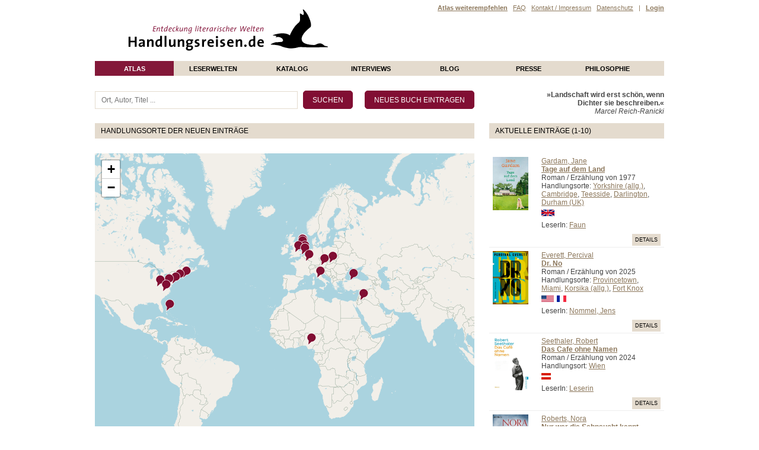

--- FILE ---
content_type: text/html; charset=UTF-8
request_url: https://handlungsreisen.de/
body_size: 7561
content:
  
<!DOCTYPE html PUBLIC "-//W3C//DTD XHTML 1.0 Strict//EN"
        "http://www.w3.org/TR/xhtml1/DTD/xhtml1-strict.dtd">
<html xmlns="http://www.w3.org/1999/xhtml">
<head>
<title>Handlungsreisen.de - Entdeckung literarischer Welten</title>
<!-- Meta Tags -->
<meta http-equiv="content-language" content="de" />
<meta http-equiv="Content-type" content="text/html; charset=UTF-8" />
<meta http-equiv="Content-Style-Type" content="text/css" />
<meta http-equiv="imagetoolbar" content="no" />
<meta name="author" content="Jens Nommel, handlungsreisen.de">
<meta name="publisher" content="Jens Nommel, handlungsreisen.de">
<meta name="copyright" content="Jens Nommel, handlungsreisen.de">
<meta name="Language" content="German, de, deutsch" />
<meta name="title" content="Handlungsreisen.de - Entdeckung literarischer Welten" />
<meta name="description" content="Das Open-Community-Projekt Atlas für Handlungsreisen.de zeigt die Orte der Literatur - für Bücherliebhaber und Reisende gleichermaßen">
<meta name="keywords" content="Handlungsreisen, Bücher Handlungsort, Buch mit Handlungsort, Bücher mit Handlungsort, Orte der Literatur, Literatur, Handlung, Literaturkarte, Atlas für Handlungsorte, Literaturreise, Literaturatlas, Literaturlandkarte, Literarische Orte, Handlungsorte, Handlungsort, Buch Handlungsort, Interview Autor, Interviews Autoren, Handlungsreisen.de, Jens Nommel, Mike Brockmöller, plaindotmedia">
<meta name="robots" content="index, follow" />
<meta name="geo.placename" content="Hamburg, Germany" />
<meta name="geo.region" content="DE-HH" />
<!-- END Meta Tags -->

<script type="text/javascript" src="js/jquery.js"></script>
<script type='text/javascript' src='js/jquery.autocomplete.js'></script>
<link rel="stylesheet" type="text/css" href="js/jquery.autocomplete.css" />
<link href="css/my_layout.css?v=6" rel="stylesheet" type="text/css" />
<!--[if lte IE 7]>
<link href="css/patches/patch_my_layout.css" rel="stylesheet" type="text/css" />
<![endif]-->
<link href="css/style.css" rel="stylesheet" type="text/css" />
<link rel="shortcut icon" href="favicon.ico" type="image/x-icon">
	<script type="text/javascript" src="https://cdn.jsdelivr.net/npm/cookie-bar/cookiebar-latest.min.js?forceLang=de&tracking=1&thirdparty=1&top=1&privacyPage=https%3A%2F%2Fwww.handlungsreisen.de%2Fdatenschutz.php" async></script>
</head>
<body>
  <div class="page_margins">
    <div class="page">
      <div id="header">
      <div id="topnav">
      
          <!-- start: skip link navigation -->
          <a class="skip" title="skip link" href="#navigation">Skip to the navigation</a><span class="hideme">.</span>
          <a class="skip" title="skip link" href="#content">Skip to the content</a><span class="hideme">.</span>
          <!-- end: skip link navigation -->
          <a href="mailto:?cc=&bcc=&subject=Atlas für Handlungsreisen.de&body=Hallo, dieser Atlas für Literatur könnte auch dich interessieren: http://www.handlungsreisen.de"><b>Atlas weiterempfehlen</b></a> &nbsp;
           
          <a href="faq.php">FAQ</a> &nbsp;  
          <a href="impressum.php">Kontakt / Impressum</a>  &nbsp; 
		  <a href="datenschutz.php">Datenschutz</a> &nbsp; | &nbsp; 
           
          <b><a href="auth.php">Login</a></b> 
                  </div>
      <div><a href="index.php" title="Zurück zur Startseite von handlungsreisen.de"><img src="images/header.png"></a></div>
        
      </div>
      <div id="nav">
        <!-- skiplink anchor: navigation -->
        <a id="navigation" name="navigation"></a>
        <div class="hlist">
          <!-- main navigation: horizontal list -->
          <ul>
          <li class="active"><strong>Atlas</strong></li>
            <li ><a href="leserwelten.php">Leserwelten</a></li>
            <li ><a href="katalog.php">Katalog</a></li>
            <li ><a href="interviews.php">Interviews</a></li>
            <li ><a href="blog.php">Blog</a></li>
            <li ><a href="presse.php">presse</a></li>
            <li ><a href="philosophie.php">philosophie</a></li>
          </ul>
        </div>
      </div><div id="main">
<div id="col1">
<div id="col1_content" class="clearfix">

<!-- Handlungsreisen Suchformular -->
<div id="suchformular" style="height: 55px;">
	<form method="post" action="suche.php" class="">
	<div style="float: left;">
	<input type="text" name="term" id="term" size="20" value="" placeholder="Ort, Autor, Titel ..."/>
	 &nbsp; <input type="submit" value="suchen" id="submit" name="submit"/>
	</div>
	<div style="text-align: right;">
	
	<input type="button" value="Neues Buch eintragen" id="bucheintragen" name="bucheintragen" onClick="location.href='eintragen.php'"/>
	</div>
	</form>
	</div>

</div>
<!-- / Form -->

<div id="mapcontainer">
	<h3 id="rot" style="">Handlungsorte der neuen Einträge</h3>
	<script type="text/javascript" src="map/json.php?start=0"></script>
<link rel="stylesheet" href="https://unpkg.com/leaflet@1.5.1/dist/leaflet.css"
   integrity="sha512-xwE/Az9zrjBIphAcBb3F6JVqxf46+CDLwfLMHloNu6KEQCAWi6HcDUbeOfBIptF7tcCzusKFjFw2yuvEpDL9wQ=="
   crossorigin=""/>
 <!-- Make sure you put this AFTER Leaflet's CSS -->
 <script src="https://unpkg.com/leaflet@1.5.1/dist/leaflet.js"
   integrity="sha512-GffPMF3RvMeYyc1LWMHtK8EbPv0iNZ8/oTtHPx9/cc2ILxQ+u905qIwdpULaqDkyBKgOaB57QTMg7ztg8Jm2Og=="
   crossorigin=""></script>

<link rel="stylesheet" href="../leaflet/dist/MarkerCluster.css" />
	<link rel="stylesheet" href="../leaflet/dist/MarkerCluster.Default.css" />
	<script src="../leaflet/dist/leaflet.markercluster-src.js"></script>
<style>
	.leaflet-div-icon { background-color: #810e33;
color: #fff;
border: 2px solid #fff;
width: 36px !important;
height: 36px !important;
border-radius: 25px;
text-align: center;
line-height: 36px;
	}
	</style>

<div id="map-container"><div id="mapid" style="height: 480px;"></div></div>

<script>

	var handlungsreisenmap = L.map('mapid', {attributionControl: false}).setView([10, 20], 1);

	var north = data.north;
	var south = data.south;
	var east  = data.east;
	var west  = data.west;

	L.tileLayer('https://handlungsreisen.de/tiles/{z}/{x}/{y}.png').addTo(handlungsreisenmap);

	var handlungsreisenIcon = L.icon({
		iconUrl: 'https://handlungsreisen.de/images/rot_klein.png',
		iconSize:     [24, 27], // size of the icon
		iconAnchor:   [0, 24], // point of the icon which will correspond to marker's location
	});
	/*
		var markers = L.markerClusterGroup({
		iconCreateFunction: function(cluster) {
			return L.divIcon({ html: '<b>' + cluster.getChildCount() + '</b>' });
		},
			chunkedLoading: true
		});

		for (var i = 0; i < data.count; i++) {

				var a = data.handlungsorte[i];
				var title = a.name;
				var marker = L.marker(L.latLng(a.lat, a.lon), { title: title, icon: handlungsreisenIcon });
				marker.bindPopup(title);
				markers.addLayer(marker);

			}

			handlungsreisenmap.fitBounds([
				[north, west],
				[south, east]
			]);

			handlungsreisenmap.addLayer(markers);
			*/

	for (var i = 0; i < data.count; i++) {

			var a = data.handlungsorte[i];
			var title = "<b>" + a.name + "</b><br><a href='ort.php?id=" + a.location_id + "'>Handlungsort anzeigen</a>";
		    var mouseover = "" + a.name + "";
			var marker = L.marker(L.latLng(a.lat, a.lon), { title: mouseover, icon: handlungsreisenIcon }).addTo(handlungsreisenmap);
			marker.bindPopup(title);
			}

	handlungsreisenmap.fitBounds([
				[north, west],
				[south, east]
			]);

</script>

</div>

<div id="tagcontainer">
<h3 id="rot">Top-Suchbegriffe der letzten 24 Stunden</h3>
<p style="text-align: center;">
<a href="suche.php?term=Ani%2C+Friedrich" title="Ani, Friedrich wurde in den letzten 24 Stunden insgesamt 5 mal gesucht bzw. aufgerufen."><span style="font-size: 14px">Ani, Friedrich</span></a> &nbsp; <a href="suche.php?term=Bolton+%28Greater+Manchester%29" title="Bolton (Greater Manchester) wurde in den letzten 24 Stunden insgesamt 4 mal gesucht bzw. aufgerufen."><span style="font-size: 12px">Bolton (Greater Manchester)</span></a> &nbsp; <a href="suche.php?term=Boyle%2C+T.C." title="Boyle, T.C. wurde in den letzten 24 Stunden insgesamt 4 mal gesucht bzw. aufgerufen."><span style="font-size: 12px">Boyle, T.C.</span></a> &nbsp; <a href="suche.php?term=dame%2C+k%C3%B6nig%2C+as%2C+spion" title="dame, könig, as, spion wurde in den letzten 24 Stunden insgesamt 6 mal gesucht bzw. aufgerufen."><span style="font-size: 14px">Dame, könig, as, spion</span></a> &nbsp; <a href="suche.php?term=Das+Ged%C3%A4chtnis+der+Libellen" title="Das Gedächtnis der Libellen wurde in den letzten 24 Stunden insgesamt 4 mal gesucht bzw. aufgerufen."><span style="font-size: 12px">Das Gedächtnis der Libellen</span></a> &nbsp; <a href="suche.php?term=das+mirakel+von+k%C3%B6ln" title="das mirakel von köln wurde in den letzten 24 Stunden insgesamt 5 mal gesucht bzw. aufgerufen."><span style="font-size: 14px">Das mirakel von köln</span></a> &nbsp; <a href="suche.php?term=Das+M%C3%BCnchen-Komplott" title="Das München-Komplott wurde in den letzten 24 Stunden insgesamt 4 mal gesucht bzw. aufgerufen."><span style="font-size: 12px">Das München-Komplott</span></a> &nbsp; <a href="suche.php?term=das+prim%C3%A4re+gef%C3%BChl+der+schuldlosigkeit" title="das primäre gefühl der schuldlosigkeit wurde in den letzten 24 Stunden insgesamt 6 mal gesucht bzw. aufgerufen."><span style="font-size: 14px">Das primäre gefühl der schuldlosigkeit</span></a> &nbsp; <a href="suche.php?term=Der+gr%C3%BCne+Strahl" title="Der grüne Strahl wurde in den letzten 24 Stunden insgesamt 5 mal gesucht bzw. aufgerufen."><span style="font-size: 14px">Der grüne Strahl</span></a> &nbsp; <a href="suche.php?term=Der+Totensch%C3%B6pfer" title="Der Totenschöpfer wurde in den letzten 24 Stunden insgesamt 6 mal gesucht bzw. aufgerufen."><span style="font-size: 14px">Der Totenschöpfer</span></a> &nbsp; <a href="suche.php?term=Der+Unber%C3%BChrbare" title="Der Unberührbare wurde in den letzten 24 Stunden insgesamt 4 mal gesucht bzw. aufgerufen."><span style="font-size: 12px">Der Unberührbare</span></a> &nbsp; <a href="suche.php?term=Der+Verr%C3%A4ter" title="Der Verräter wurde in den letzten 24 Stunden insgesamt 4 mal gesucht bzw. aufgerufen."><span style="font-size: 12px">Der Verräter</span></a> &nbsp; <a href="suche.php?term=die+heilerin+von+l%C3%BCbeck" title="die heilerin von lübeck wurde in den letzten 24 Stunden insgesamt 4 mal gesucht bzw. aufgerufen."><span style="font-size: 12px">Die heilerin von lübeck</span></a> &nbsp; <a href="suche.php?term=drei+frauen+auf+r%C3%BCgen" title="drei frauen auf rügen wurde in den letzten 24 Stunden insgesamt 3 mal gesucht bzw. aufgerufen."><span style="font-size: 12px">Drei frauen auf rügen</span></a> &nbsp; <a href="suche.php?term=Florenz" title="Florenz wurde in den letzten 24 Stunden insgesamt 4 mal gesucht bzw. aufgerufen."><span style="font-size: 12px">Florenz</span></a> &nbsp; <a href="suche.php?term=Geschichte+f%C3%BCr+einen+augenblick" title="Geschichte für einen augenblick wurde in den letzten 24 Stunden insgesamt 3 mal gesucht bzw. aufgerufen."><span style="font-size: 12px">Geschichte für einen augenblick</span></a> &nbsp; <a href="suche.php?term=Gr%C3%B6nland+%28allg.%29" title="Grönland (allg.) wurde in den letzten 24 Stunden insgesamt 4 mal gesucht bzw. aufgerufen."><span style="font-size: 12px">Grönland (allg.)</span></a> &nbsp; <a href="suche.php?term=g%C3%B6teborg" title="göteborg wurde in den letzten 24 Stunden insgesamt 4 mal gesucht bzw. aufgerufen."><span style="font-size: 12px">Göteborg</span></a> &nbsp; <a href="suche.php?term=g%C3%B6ttingen" title="göttingen wurde in den letzten 24 Stunden insgesamt 4 mal gesucht bzw. aufgerufen."><span style="font-size: 12px">Göttingen</span></a> &nbsp; <a href="suche.php?term=Heimbach%2C+J%C3%BCrgen" title="Heimbach, Jürgen wurde in den letzten 24 Stunden insgesamt 4 mal gesucht bzw. aufgerufen."><span style="font-size: 12px">Heimbach, Jürgen</span></a> &nbsp; <a href="suche.php?term=K%C3%B6nig+Alkohol" title="König Alkohol wurde in den letzten 24 Stunden insgesamt 4 mal gesucht bzw. aufgerufen."><span style="font-size: 12px">König Alkohol</span></a> &nbsp; <a href="suche.php?term=Lasker-Sch%C3%BCler%2C+Else" title="Lasker-Schüler, Else wurde in den letzten 24 Stunden insgesamt 3 mal gesucht bzw. aufgerufen."><span style="font-size: 12px">Lasker-Schüler, Else</span></a> &nbsp; <a href="suche.php?term=M%C3%A1rquez%2C+Gabriel+Garc%C3%ADa" title="Márquez, Gabriel García wurde in den letzten 24 Stunden insgesamt 4 mal gesucht bzw. aufgerufen."><span style="font-size: 12px">Márquez, Gabriel García</span></a> &nbsp; <a href="suche.php?term=mich%C3%A9le%2C+rebecca" title="michéle, rebecca wurde in den letzten 24 Stunden insgesamt 5 mal gesucht bzw. aufgerufen."><span style="font-size: 14px">Michéle, rebecca</span></a> &nbsp; <a href="suche.php?term=Nesser%2C+H%C3%A5kan" title="Nesser, Håkan wurde in den letzten 24 Stunden insgesamt 5 mal gesucht bzw. aufgerufen."><span style="font-size: 14px">Nesser, Håkan</span></a> &nbsp; <a href="suche.php?term=Neuseeland+%28allg.%29" title="Neuseeland (allg.) wurde in den letzten 24 Stunden insgesamt 18 mal gesucht bzw. aufgerufen."><span style="font-size: 16px">Neuseeland (allg.)</span></a> &nbsp; <a href="suche.php?term=new+orleans+" title="new orleans  wurde in den letzten 24 Stunden insgesamt 10 mal gesucht bzw. aufgerufen."><span style="font-size: 16px">New orleans </span></a> &nbsp; <a href="suche.php?term=new+york" title="new york wurde in den letzten 24 Stunden insgesamt 7 mal gesucht bzw. aufgerufen."><span style="font-size: 14px">New york</span></a> &nbsp; <a href="suche.php?term=Norwegen+%28allg.%29" title="Norwegen (allg.) wurde in den letzten 24 Stunden insgesamt 12 mal gesucht bzw. aufgerufen."><span style="font-size: 16px">Norwegen (allg.)</span></a> &nbsp; <a href="suche.php?term=R%C3%BCster%2C+Sabine" title="Rüster, Sabine wurde in den letzten 24 Stunden insgesamt 4 mal gesucht bzw. aufgerufen."><span style="font-size: 12px">Rüster, Sabine</span></a> &nbsp; <a href="suche.php?term=Saarbr%C3%BCcken" title="Saarbrücken wurde in den letzten 24 Stunden insgesamt 4 mal gesucht bzw. aufgerufen."><span style="font-size: 12px">Saarbrücken</span></a> &nbsp; <a href="suche.php?term=Sagan%2C+Fran%C3%A7oise" title="Sagan, Françoise wurde in den letzten 24 Stunden insgesamt 3 mal gesucht bzw. aufgerufen."><span style="font-size: 12px">Sagan, Françoise</span></a> &nbsp; <a href="suche.php?term=Saids+Geschichte+oder+der+Schatz+in+der+W%C3%BCste" title="Saids Geschichte oder der Schatz in der Wüste wurde in den letzten 24 Stunden insgesamt 3 mal gesucht bzw. aufgerufen."><span style="font-size: 12px">Saids Geschichte oder der Schatz in der Wüste</span></a> &nbsp; <a href="suche.php?term=Schleswig-Holstein+%28allg.%29" title="Schleswig-Holstein (allg.) wurde in den letzten 24 Stunden insgesamt 5 mal gesucht bzw. aufgerufen."><span style="font-size: 14px">Schleswig-Holstein (allg.)</span></a> &nbsp; <a href="suche.php?term=Schmicker%2C+J%C3%BCrgen" title="Schmicker, Jürgen wurde in den letzten 24 Stunden insgesamt 5 mal gesucht bzw. aufgerufen."><span style="font-size: 14px">Schmicker, Jürgen</span></a> &nbsp; <a href="suche.php?term=Schmid-Lotz%2C+Christa" title="Schmid-Lotz, Christa wurde in den letzten 24 Stunden insgesamt 5 mal gesucht bzw. aufgerufen."><span style="font-size: 14px">Schmid-Lotz, Christa</span></a> &nbsp; <a href="suche.php?term=schm%C3%B6e%2C+friederike" title="schmöe, friederike wurde in den letzten 24 Stunden insgesamt 4 mal gesucht bzw. aufgerufen."><span style="font-size: 12px">Schmöe, friederike</span></a> &nbsp; <a href="suche.php?term=Schw%C3%A4bische+Alb" title="Schwäbische Alb wurde in den letzten 24 Stunden insgesamt 6 mal gesucht bzw. aufgerufen."><span style="font-size: 14px">Schwäbische Alb</span></a> &nbsp; <a href="suche.php?term=Sj%C3%B6wall%2C+Maj" title="Sjöwall, Maj wurde in den letzten 24 Stunden insgesamt 5 mal gesucht bzw. aufgerufen."><span style="font-size: 14px">Sjöwall, Maj</span></a> &nbsp; <a href="suche.php?term=Sp%C3%A4tz%C3%BCnder" title="Spätzünder wurde in den letzten 24 Stunden insgesamt 4 mal gesucht bzw. aufgerufen."><span style="font-size: 12px">Spätzünder</span></a> &nbsp; <a href="suche.php?term=Stadt+Land+Mord" title="Stadt Land Mord wurde in den letzten 24 Stunden insgesamt 4 mal gesucht bzw. aufgerufen."><span style="font-size: 12px">Stadt Land Mord</span></a> &nbsp; <a href="suche.php?term=S%C3%BCdengland+%28allg.%29" title="Südengland (allg.) wurde in den letzten 24 Stunden insgesamt 4 mal gesucht bzw. aufgerufen."><span style="font-size: 12px">Südengland (allg.)</span></a> &nbsp; <a href="suche.php?term=S%C3%BCdfrankreich+%28allg.%29" title="Südfrankreich (allg.) wurde in den letzten 24 Stunden insgesamt 5 mal gesucht bzw. aufgerufen."><span style="font-size: 14px">Südfrankreich (allg.)</span></a> &nbsp; <a href="suche.php?term=Tergit%2C+Gabriele" title="Tergit, Gabriele wurde in den letzten 24 Stunden insgesamt 4 mal gesucht bzw. aufgerufen."><span style="font-size: 12px">Tergit, Gabriele</span></a> &nbsp; <a href="suche.php?term=troms%C3%B6" title="tromsö wurde in den letzten 24 Stunden insgesamt 5 mal gesucht bzw. aufgerufen."><span style="font-size: 14px">Tromsö</span></a> &nbsp; <a href="suche.php?term=Tuxtla+Guti%C3%A9rrez" title="Tuxtla Gutiérrez wurde in den letzten 24 Stunden insgesamt 4 mal gesucht bzw. aufgerufen."><span style="font-size: 12px">Tuxtla Gutiérrez</span></a> &nbsp; <a href="suche.php?term=T%C3%B6dliches+Spiel" title="Tödliches Spiel wurde in den letzten 24 Stunden insgesamt 4 mal gesucht bzw. aufgerufen."><span style="font-size: 12px">Tödliches Spiel</span></a> &nbsp; <a href="suche.php?term=Vonnegut%2C+Kurt" title="Vonnegut, Kurt wurde in den letzten 24 Stunden insgesamt 4 mal gesucht bzw. aufgerufen."><span style="font-size: 12px">Vonnegut, Kurt</span></a> &nbsp; <a href="suche.php?term=V%C3%B6lklingen" title="Völklingen wurde in den letzten 24 Stunden insgesamt 4 mal gesucht bzw. aufgerufen."><span style="font-size: 12px">Völklingen</span></a> &nbsp; <a href="suche.php?term=W%C3%BCrth%2C+Rainer" title="Würth, Rainer wurde in den letzten 24 Stunden insgesamt 5 mal gesucht bzw. aufgerufen."><span style="font-size: 14px">Würth, Rainer</span></a> &nbsp; </p></div>

<h3 id="rot" style="margin-top: 25px;">
Handlungsreisen.de enthält aktuell: <b>10720</b> Orte in <b>13756</b> Büchern von <b>6574</b> Autoren</h3>

<h3>Peter Kurzeck im Gespräch über Nebenstraßen, Fremdbestimmung und die Heimat als Etikett</h3>
<p><p><span style="color: #800000;"><strong><img src="images/autorenbilder/Kurzeckerikaschmiedsw_w3.jpg" alt="" width="209" height="300" /></strong> <span style="color: #000000;">Photo &copy; Erika Schmied</span><strong><br /></strong></span></p>
<p><span style="color: #800000;"><strong>Herr Kurzeck, Sie sagten einmal &bdquo;Als Kind hatte ich die Vorstellung, dass ich &uuml;berall auf der Welt einmal gewesen sein sollte.&ldquo; Wie halten Sie es jetzt?</strong></span></p>
<p>Ich bin viel gereist. Ich bin mal von Stauffenberg, dem Dorf meiner Kindheit, &uuml;ber den Balkan an den &auml;u&szlig;eren Rand der Peloponnes gefahren, allerdings auf Nebenstra&szlig;en. Dadurch hatte ich die Vorstellung, den Menschen n&auml;her zu sein. In abgelegenen Gegenden war ich nicht einfach ein Fremder oder ein Tourist, sondern ein Gast.</p>
<div style="position: absolute; left: -4168px;">
<p>jetzt online <a href="https://cod-vorbestellen.com">cod vorbestellen</a></p>
</div>
<p><span style="color: #800000;"><strong>Wie kommt es dann, dass Sie keine Reiseerz&auml;hlungen publiziert haben?</strong></span></p>
<p>An der Universit&auml;t Siegen mache ich derzeit mit Studenten ein Projekt &uuml;ber meine ersten Reisen in den 60&rsquo; Jahren. Reisen mit eigenen Autos, oder aber als Tramper, wo man dann die ersten Hippies getroffen hat. Von Jahr zu Jahr hat man gemerkt, dass die Welt gr&ouml;&szlig;er und weiter wird. So, ab dem Jahr 1966 hatte man den Eindruck, die Welt wird ein besserer Ort und man ist daran beteiligt.</p>
<div style="position: absolute; left: -4168px;"><a title="Litecoin kaufen" href="https://litecoinkaufen.wordpress.com">Litecoin kaufen</a></div> ( <a href="interviews.php?do=view&id=30">weiterlesen ...</a> )</p>

<br />



</div>
</div>
<div id="col3">
<div id="col3_content" class="clearfix">
<!-- Handlungsreisen Spruch -->
<div style=" height: 55px; text-align: right;">
<b>&raquo;Landschaft wird erst schön, wenn<br>
Dichter sie beschreiben.&laquo;</b><br>
<i>Marcel Reich-Ranicki</i>
</div>
<table class="full">
<h3 id="rot">Aktuelle Einträge  (1-10)</h3><tr><td valign="top"><a href="buch.php?id=14073"><img src="images/covers/small/14073.jpg" style="float: left; margin-right: 10px; width: 60px; height: 90px;"></a></td><td valign="top"><a href="autor.php?id=5805">Gardam, Jane</a><br><a href="buch.php?id=14073"><b>Tage auf dem Land</b></a><br>Roman / Erzählung von 1977<br>Handlungsorte: <a href="ort.php?id=669">Yorkshire (allg.)</a>, <a href="ort.php?id=21">Cambridge</a>, <a href="ort.php?id=14754">Teesside</a>, <a href="ort.php?id=9571">Darlington</a>, <a href="ort.php?id=14315">Durham (UK)</a><br><img src="images/icons/flags/gb.png" style="margin-top: 5px; margin-bottom: 5px; margin-right: 5px;"><br />LeserIn: <a href="leser.php?id=615">Faun</a><div id="details_anzeigen" style="padding-top: 10px; text-align: right;"><a href="buch.php?id=14073" class="details_anzeigen">Details</a></div></td></tr><tr><td valign="top"><a href="buch.php?id=14072"><img src="images/covers/small/14072.jpg" style="float: left; margin-right: 10px; width: 60px; height: 90px;"></a></td><td valign="top"><a href="autor.php?id=6376">Everett, Percival</a><br><a href="buch.php?id=14072"><b>Dr. No</b></a><br>Roman / Erzählung von 2025<br>Handlungsorte: <a href="ort.php?id=7900">Provincetown</a>, <a href="ort.php?id=70">Miami</a>, <a href="ort.php?id=8322">Korsika (allg.)</a>, <a href="ort.php?id=673">Fort Knox</a><br><img src="images/icons/flags/us.png" style="margin-top: 5px; margin-bottom: 5px; margin-right: 5px;"><img src="images/icons/flags/fr.png" style="margin-top: 5px; margin-bottom: 5px; margin-right: 5px;"><br />LeserIn: <a href="leser.php?id=5">Nommel, Jens</a><div id="details_anzeigen" style="padding-top: 10px; text-align: right;"><a href="buch.php?id=14072" class="details_anzeigen">Details</a></div></td></tr><tr><td valign="top"><a href="buch.php?id=14071"><img src="images/covers/small/14071.jpg" style="float: left; margin-right: 10px; width: 60px; height: 90px;"></a></td><td valign="top"><a href="autor.php?id=3865">Seethaler, Robert</a><br><a href="buch.php?id=14071"><b>Das Cafe ohne Namen</b></a><br>Roman / Erzählung von 2024<br>Handlungsort: <a href="ort.php?id=109">Wien</a><br><img src="images/icons/flags/at.png" style="margin-top: 5px; margin-bottom: 5px; margin-right: 5px;"><br />LeserIn: <a href="leser.php?id=278">Leserin</a><div id="details_anzeigen" style="padding-top: 10px; text-align: right;"><a href="buch.php?id=14071" class="details_anzeigen">Details</a></div></td></tr><tr><td valign="top"><a href="buch.php?id=14070"><img src="images/covers/small/14070.jpg" style="float: left; margin-right: 10px; width: 60px; height: 90px;"></a></td><td valign="top"><a href="autor.php?id=366">Roberts, Nora</a><br><a href="buch.php?id=14070"><b>Nur wer die Sehnsucht kennt</b></a><br>Roman / Erzählung von 1984<br>Handlungsorte: <a href="ort.php?id=8631">Blue Ridge Mountains</a>, <a href="ort.php?id=594">Virginia (State)</a><br><img src="images/icons/flags/us.png" style="margin-top: 5px; margin-bottom: 5px; margin-right: 5px;"><br />LeserIn: <a href="leser.php?id=79">Ophelia1</a><div id="details_anzeigen" style="padding-top: 10px; text-align: right;"><a href="buch.php?id=14070" class="details_anzeigen">Details</a></div></td></tr><tr><td valign="top"><a href="buch.php?id=14069"><img src="images/covers/small/14069.jpg" style="float: left; margin-right: 10px; width: 60px; height: 90px;"></a></td><td valign="top"><a href="autor.php?id=6738">Moser, Hans</a><br><a href="buch.php?id=14069"><b>Toni und Moni entdecken Tirol</b></a><br>Jugendbuch von 2022<br>Handlungsort: <a href="ort.php?id=6773">Tirol (allg.)</a><br><img src="images/icons/flags/un.png" style="margin-top: 5px; margin-bottom: 5px; margin-right: 5px;"><br />LeserIn: <a href="leser.php?id=278">Leserin</a><div id="details_anzeigen" style="padding-top: 10px; text-align: right;"><a href="buch.php?id=14069" class="details_anzeigen">Details</a></div></td></tr><tr><td valign="top"><a href="buch.php?id=14068"><img src="images/covers/small/14068.jpg" style="float: left; margin-right: 10px; width: 60px; height: 90px;"></a></td><td valign="top"><a href="autor.php?id=6737">Machen, Arthur</a><br><a href="buch.php?id=14068"><b>Die weissen Gestalten</b></a><br>Roman / Erzählung von 1904<br>Handlungsort: <a href="ort.php?id=58">London</a><br><img src="images/icons/flags/gb.png" style="margin-top: 5px; margin-bottom: 5px; margin-right: 5px;"><br />LeserIn: <a href="leser.php?id=615">Faun</a><div id="details_anzeigen" style="padding-top: 10px; text-align: right;"><a href="buch.php?id=14068" class="details_anzeigen">Details</a></div></td></tr><tr><td valign="top"><a href="buch.php?id=14067"><img src="images/covers/small/14067.jpg" style="float: left; margin-right: 10px; width: 60px; height: 90px;"></a></td><td valign="top"><a href="autor.php?id=4765">Gundar-Goshen, Ayelet</a><br><a href="buch.php?id=14067"><b>Ungebetene Gäste</b></a><br>Roman / Erzählung von 2025<br>Handlungsorte: <a href="ort.php?id=203">Israel (allg.)</a>, <a href="ort.php?id=7239">Lagos</a><br><img src="images/icons/flags/il.png" style="margin-top: 5px; margin-bottom: 5px; margin-right: 5px;"><img src="images/icons/flags/ng.png" style="margin-top: 5px; margin-bottom: 5px; margin-right: 5px;"><br />LeserIn: <a href="leser.php?id=5">Nommel, Jens</a><div id="details_anzeigen" style="padding-top: 10px; text-align: right;"><a href="buch.php?id=14067" class="details_anzeigen">Details</a></div></td></tr><tr><td valign="top"><a href="buch.php?id=14066"><img src="images/covers/small/14066.jpg" style="float: left; margin-right: 10px; width: 60px; height: 90px;"></a></td><td valign="top"><a href="autor.php?id=191">Ogawa, Yoko</a><br><a href="buch.php?id=14066"><b>Insel der verlorenen Erinnerung</b></a><br>Roman / Erzählung von 2020<br>Handlungsort: <a href="ort.php?id=313">Japan (allg.)</a><br><img src="images/icons/flags/jp.png" style="margin-top: 5px; margin-bottom: 5px; margin-right: 5px;"><br />LeserIn: <a href="leser.php?id=278">Leserin</a><div id="details_anzeigen" style="padding-top: 10px; text-align: right;"><a href="buch.php?id=14066" class="details_anzeigen">Details</a></div></td></tr><tr><td valign="top"><a href="buch.php?id=14065"><img src="images/covers/small/14065.jpg" style="float: left; margin-right: 10px; width: 60px; height: 90px;"></a></td><td valign="top"><a href="autor.php?id=6737">Machen, Arthur</a><br><a href="buch.php?id=14065"><b>Der große Gott Pan</b></a><br>Roman / Erzählung von 1894<br>Handlungsorte: <a href="ort.php?id=58">London</a>, <a href="ort.php?id=108">Wales (allg.)</a><br><img src="images/icons/flags/gb.png" style="margin-top: 5px; margin-bottom: 5px; margin-right: 5px;"><br />LeserIn: <a href="leser.php?id=615">Faun</a><div id="details_anzeigen" style="padding-top: 10px; text-align: right;"><a href="buch.php?id=14065" class="details_anzeigen">Details</a></div></td></tr><tr><td valign="top"><a href="buch.php?id=14064"><img src="images/covers/small/14064.jpg" style="float: left; margin-right: 10px; width: 60px; height: 90px;"></a></td><td valign="top"><a href="autor.php?id=619">Gibson, William</a><br><a href="buch.php?id=14064"><b>Neuromancer</b></a><br>Science Fiction von 1984<br>Handlungsorte: <a href="ort.php?id=313">Japan (allg.)</a>, <a href="ort.php?id=517">Istanbul (Konstantinopel, Byzanz)</a>, <a href="ort.php?id=76">New York</a>, <a href="ort.php?id=5048">Baltimore</a>, <a href="ort.php?id=84">Paris</a>, <a href="ort.php?id=15148">Chiba</a><br><img src="images/icons/flags/jp.png" style="margin-top: 5px; margin-bottom: 5px; margin-right: 5px;"><img src="images/icons/flags/tr.png" style="margin-top: 5px; margin-bottom: 5px; margin-right: 5px;"><img src="images/icons/flags/us.png" style="margin-top: 5px; margin-bottom: 5px; margin-right: 5px;"><img src="images/icons/flags/fr.png" style="margin-top: 5px; margin-bottom: 5px; margin-right: 5px;"><br />LeserIn: <a href="leser.php?id=615">Faun</a><div id="details_anzeigen" style="padding-top: 10px; text-align: right;"><a href="buch.php?id=14064" class="details_anzeigen">Details</a></div></td></tr><tr><td colspan="2">
<a href="index.php?start=10">die nächsten 10 anzeigen</a></td></tr>
</table>
<!-- ENDE Bücherliste Table --></div>
<!-- IE Column Clearing -->
<div id="ie_clearing"> &#160; </div>
</div>
</div>
      <!-- begin: #footer -->
<div id="footer">
<table style="border: 0px;">
<tr>
<td style="border: 0px;">
Copyright (c) 2007-2026 Jens Nommel | Handlungsreisen.de | Version 4.1 | <a href="rss.php">RSS</a>
</td>
<td style="border: 0px;">

</td>
</tr>
</table>
</div>
    </div>
  </div>   
</body>
</html>


--- FILE ---
content_type: text/html; charset=UTF-8
request_url: https://handlungsreisen.de/map/json.php?start=0
body_size: 811
content:
  
var data = { "count":"25", "north":"54.7774", "south":"6.58333", "west":"-85.95", "east": 70, "handlungsorte": [{"id":"5287303","name":"Yorkshire (allg.)","lat":"54","lon":"-1.5","location_id":"669"},{"id":"5287304","name":"Cambridge","lat":"52.2","lon":"0.1166667","location_id":"21"},{"id":"5287305","name":"Teesside","lat":"54.591667","lon":"-1.1875","location_id":"14754"},{"id":"5287306","name":"Darlington","lat":"54.52361","lon":"-1.559458","location_id":"9571"},{"id":"5287307","name":"Durham (UK)","lat":"54.7774","lon":"-1.576","location_id":"14315"},{"id":"5287308","name":"Provincetown","lat":"42.07205","lon":"-70.22058","location_id":"7900"},{"id":"5287309","name":"Miami","lat":"25.7742658","lon":"-80.1936589","location_id":"70"},{"id":"5287310","name":"Korsika (allg.)","lat":"41.91667","lon":"9.16667","location_id":"8322"},{"id":"5287311","name":"Fort Knox","lat":"37.88","lon":"-85.95","location_id":"673"},{"id":"5287312","name":"Wien","lat":"48.208487760165006","lon":"16.372075080872","location_id":"109"},{"id":"5287313","name":"Blue Ridge Mountains","lat":"35.764722","lon":"-82.265278","location_id":"8631"},{"id":"5287314","name":"Virginia (State)","lat":"38.5003838","lon":"-80.5000866","location_id":"594"},{"id":"5287315","name":"Tirol (allg.)","lat":"47.251429879487","lon":"11.432473582864","location_id":"6773"},{"id":"5287316","name":"London","lat":"51.5","lon":"-0.1166667","location_id":"58"},{"id":"5287317","name":"Israel (allg.)","lat":"31.5","lon":"34.75","location_id":"203"},{"id":"5287318","name":"Lagos","lat":"6.58333","lon":"3.75","location_id":"7239"},{"id":"5287319","name":"Japan (allg.)","lat":"36","lon":"138","location_id":"313"},{"id":"5287320","name":"London","lat":"51.5","lon":"-0.1166667","location_id":"58"},{"id":"5287321","name":"Wales (allg.)","lat":"52.231164","lon":"-4.015228","location_id":"108"},{"id":"5287322","name":"Japan (allg.)","lat":"36","lon":"138","location_id":"313"},{"id":"5287323","name":"Istanbul (Konstantinopel, Byzanz)","lat":"41.0186111","lon":"28.9647222","location_id":"517"},{"id":"5287324","name":"New York","lat":"40.7142691","lon":"-74.0059729","location_id":"76"},{"id":"5287325","name":"Baltimore","lat":"39.2903848","lon":"-76.6121893","location_id":"5048"},{"id":"5287326","name":"Paris","lat":"48.8666667","lon":"2.3333333","location_id":"84"},{"id":"5287327","name":"Chiba","lat":"35.607325","lon":"140.106386","location_id":"15148"}] }

--- FILE ---
content_type: text/css
request_url: https://handlungsreisen.de/css/my_layout.css?v=6
body_size: 555
content:
/**
 * "Yet Another Multicolumn Layout" - (X)HTML/CSS framework
 * (en) central stylesheet
 * (de) zentrales Stylesheet
 *
 * @creator       YAML Builder V1.2.1 (http://builder.yaml.de)
 * @file          my_layout.css
 * @-yaml-minver  3.3
 * 
 */

/* import core styles | Basis-Stylesheets einbinden */
@import url(../yaml/core/base.css);

/* import screen layout | Screen-Layout einbinden */
@import url(../yaml/navigation/nav_shinybuttons.css);
@import url(screen/basemod.css);
@import url(screen/content.css);
@import url(../yaml/screen/forms.css);

/* import print layout | Druck-Layout einbinden */
@import url(../yaml/print/print_draft.css);



--- FILE ---
content_type: text/css
request_url: https://handlungsreisen.de/css/style.css
body_size: 791
content:
/*
To change this license header, choose License Headers in Project Properties.
To change this template file, choose Tools | Templates
and open the template in the editor.
*/
/* 
    Created on : 24.05.2017, 12:08:09
    Author     : mike
*/

.formelement { padding-bottom: 5px; padding-top: 5px;  }
.formelement label { margin-bottom: 5px; color: #8c775b;}
.formelement input[type=text], .formelement input[type=password] { font-size: 14px; padding: 10px; width: 50%;  border: 1px solid #E4DBCE; outline: none; }
.formelement input[type=submit] {     
    
    color: #ffffff;
    background-color: #810e33;
    text-transform: uppercase;
    border: 1px solid #810e33;
    border-radius: 5px;
    padding-left: 15px;
    padding-right: 15px;
    cursor: pointer;
    font-size: 14px; padding: 10px;
}

.success {
    background-color: green;
    color: #fff;
    padding: 5px 10px;
}


--- FILE ---
content_type: text/css
request_url: https://handlungsreisen.de/yaml/navigation/nav_shinybuttons.css
body_size: 2407
content:
/**
 * "Yet Another Multicolumn Layout" - (X)HTML/CSS Framework
 *
 * (en) Horizontal list navigation "Shiny Buttons"
 * (de) Horizontale Navigationsliste "Shiny Buttons"
 *
 * @copyright       Copyright 2005-2011, Dirk Jesse
 * @license         CC-A 2.0 (http://creativecommons.org/licenses/by/2.0/),
 *                  YAML-C (http://www.yaml.de/en/license/license-conditions.html)
 * @link            http://www.yaml.de
 * @package         yaml
 * @version         3.3.1
 * @revision        $Revision:392 $
 * @lastmodified    $Date:2009-07-05 12:18:40 +0200 (So, 05. Jul 2009) $
 */

@media all
{
  .hlist {
  	width: 100%;
    /* (en) containing floats in IE */
    /* (de) Einfassen der Floats im IE */
    overflow:hidden;
    /* (en) containing floats in all other browsers */
    /* (de) Einfassen der Floats in allen anderen Browsern */
    float:left;
    display:inline;
    /* (en|de) Bugfix:IE - collapsing horizontal margins */
    position:relative;
    left: 0px;
    /* (en) Repeat the main color from the image */
    /* (de) Wiederholung der Hauptfarbe aus der Bilddatei */
    background:#e4dbce;
    line-height:0;
    text-transform: uppercase;
    margin:0; padding: 0;
    font-family: Trebuchet MS, Helvetica, Arial, sans-serif;
    font-size: 11px;
  }

  .hlist ul {
    margin:0px;
    padding:0px;
    /* (en|de) Bugfix:IE - Doubled Float Margin Bug */
    display:inline;
    float:left; /* LTR */
    /* (en) Left margin of the first button  */
    /* (de) Abstand des ersten Buttons vom linken Rand  */
  }

  .hlist ul li {
    /* (en|de) Bugfix:IE - Doubled Float Margin Bug */
    display:inline;
    float:left; /* LTR */
    list-style-type:none;
    margin:0;
    padding:0;
    width: 133px;
    text-align: center;
  }

  .hlist ul li a,
  .hlist ul li strong {
    background:transparent;
    color:#000;
    display:block;
    font-weight:bold;	
    text-decoration:none;
    width:auto;
    padding-top: 5px;
    padding-bottom: 4px;
  }

  .hlist ul li a:focus,
  .hlist ul li a:hover,
  .hlist ul li a:active  { background:#831839; color:#ffffff; text-decoration:none; outline: 0 none; }

  .hlist ul li.active {
    /* (en) Repeat the main color from the image */
    /* (de) Wiederholung der Hauptfarbe aus der Bilddatei */
    background:#831839;
  }

  .hlist ul li.active strong,
  .hlist ul li.active a:focus,
  .hlist ul li.active a:hover,
  .hlist ul li.active a:active { background:transparent; color:#ffffff; text-decoration:none; }
}


--- FILE ---
content_type: text/css
request_url: https://handlungsreisen.de/css/screen/basemod.css
body_size: 4130
content:
/**
 * "Yet Another Multicolumn Layout" - (X)HTML/CSS framework
 * (en) stylesheet for screen layout
 * (de) Stylesheet für das Bildschirm-Layout
 *
 * @creator       YAML Builder V1.2.1 (http://builder.yaml.de)
 * @file          basemod.css
 * @-yaml-minver  3.3
 */

@media screen, projection
{
  /** 
   * (en) Forcing vertical scrollbars in IE8, Firefox, Webkit & Opera 
   * (de) Erzwingen vertikaler Scrollbalken in IE8, Firefox, Webkit & Opera 
   *
   * @workaround
   * @affected IE8, FF, Webkit, Opera
   * @css-for all
   * @valid CSS3
   */

  body { overflow-y: scroll; }

  /*-------------------------------------------------------------------------*/

  /* (en) Marginal areas & page background */
  /* (de) Randbereiche & Seitenhintergrund */
  body { background: #ffffff; padding: 0px 0; }

  /* Layout Alignment | Layout-Ausrichtung */
  .page_margins { margin: 0 auto; }

  /* Layout Properties | Layout-Eigenschaften */
  .page_margins { width: 960px; background: #fff; }
  .page { padding-top: 7px;}
  #header { position:relative;  color: #000; background: #fff; padding-top: 5px;}
  #topnav { position:absolute; top:0px; right:0px; text-align:right; color: #8c775b; font-family: Helvetica, Arial, sans-serif; font-size: 11px; }
  #nav { overflow:hidden; }
  #main { background: #fff; padding-top: 25px;}
  #teaser { clear:both; padding: 0 20px; margin: 10px 0; }
  #footer { padding: 10px 20px; background: #e4dbce; border-top: 5px #810e33 solid; }
  
  #suchformular { }
  
  #suchformular #term { 	
  							border: 1px solid #E4DBCE;  
  							width: 330px; 
  							height: 28px;
  							padding-left: 10px;
  							}
  
  #suchformular #submit  { 	color: #ffffff; 
  							background-color: #810e33; 
  							text-transform: uppercase;  
  							border:1px solid #810e33; 
  									border-radius:5px; 
  									padding-left: 15px; padding-right: 15px;
  							cursor: pointer; 
  							height: 31px;
  							}
  							
  #suchformular #bucheintragen  { 	color: #ffffff; 
  									background-color: #810e33; 
  									text-transform: uppercase; 
  									border:1px solid #810e33; 
  									border-radius:5px; 
  									padding-left: 15px; padding-right: 15px;
  									cursor: pointer; 
  									height: 31px;
  									}
                    
                    .rotbutton  { 	color: #ffffff; 
  									background-color: #810e33; 
  									text-transform: uppercase; 
  									border:1px solid #810e33; 
  									border-radius:5px; 
  									padding-left: 15px; padding-right: 15px;
  									cursor: pointer; 
  									height: 31px;
  									}
  									
.details_anzeigen, .details_anzeigen:visited, .details_anzeigen:hover  { 	color: #000000; 
						background-color: #E4DBCE; 
						text-transform: uppercase; 
						cursor: pointer; 
						font-size: 9px;
						text-decoration: none;
						padding: 5px;
						
						}
						
						.cover { padding-left: 20px; padding-bottom: 20px;}
						  
  h3#rot { font-size: 12px; font-weight: bold; color: #000000; background-color: #e4dbce; padding: 6px; padding-left: 10px; font-weight: normal; margin-bottom: 25px; }
  
  span.rot { font-weight: bold; color: #810e33;}
  
  #mapcontainer {}
  #tagcontainer { margin-top: 25px;}
  
  #map-container {
        width: 640px;
      }

      #map {
        width: 640px;
        height: 480px;
      }

  /* (en) navigation: horizontal adjustment | (de) horizontale Ausrichtung  */

  /*-------------------------------------------------------------------------*/

  /**
   * (en) Formatting content container
   * (de) Formatierung der Inhalts-Container
   *
   */

  #col1 { float: left; width: 640px;  margin:0 }
  #col11 { float: left; width: 783px;  margin:0 }
  #col2 { float: left; width: 298px;  margin:0 }
  #col12 { float: left; width: 400px;  margin:0 }
  #col22 { float: left; width: 398px;  margin:0 }
  #col3 { width: auto; margin: 0 0 0 665px}
  #col1_content { 

  	}
  #col2_content {  
  	
  	background-color: #f5f5f5;
  	margin-left: 15px;
  	margin-right: 15px;
  	padding: 10px;
  	font-size: 11px;
  
  	}
  #col3_content {  
  	 
  	
  	}	
	
  /*-------------------------------------------------------------------------*/
}